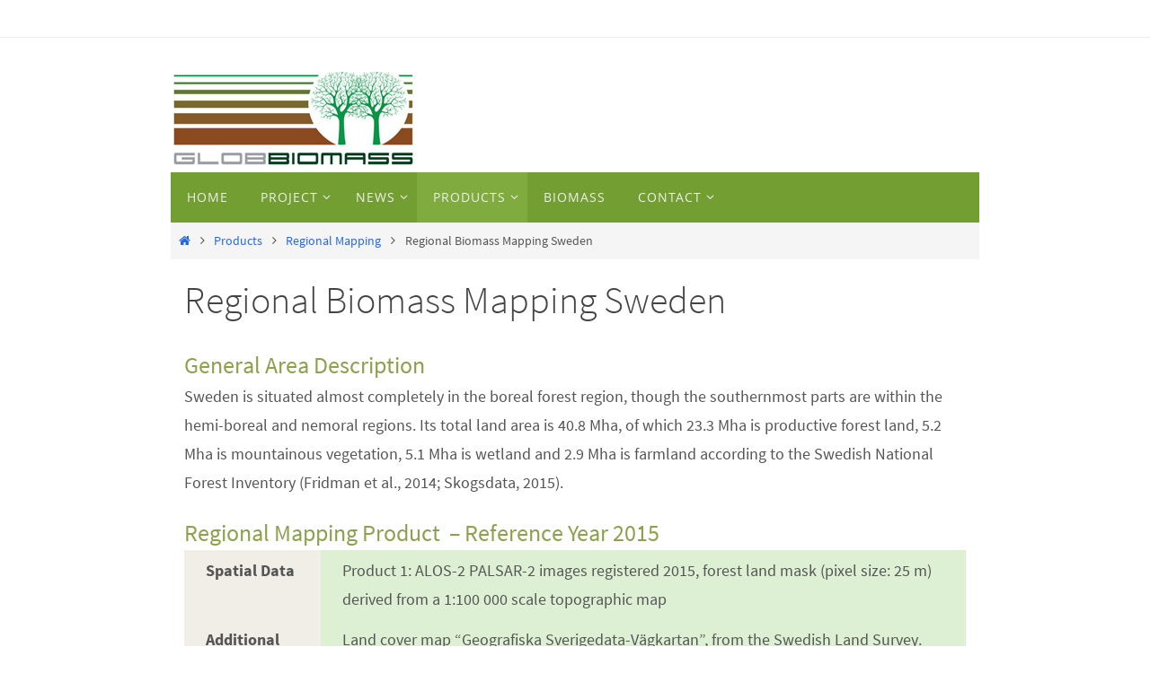

--- FILE ---
content_type: text/html; charset=UTF-8
request_url: https://globbiomass.org/products/regional-mapping/regional-biomass-mapping-sweden/
body_size: 13968
content:
<!DOCTYPE html>
<html lang="en-US">
<head>
<meta name="viewport" content="width=device-width, user-scalable=yes, initial-scale=1.0, minimum-scale=1.0, maximum-scale=3.0">
<meta http-equiv="Content-Type" content="text/html; charset=UTF-8" />
<link rel="profile" href="http://gmpg.org/xfn/11" />
<link rel="pingback" href="https://globbiomass.org/xmlrpc.php" />
<title>Regional Biomass Mapping Sweden &#8211; ESA DUE Globbiomass</title>
<meta name='robots' content='max-image-preview:large' />
	<style>img:is([sizes="auto" i], [sizes^="auto," i]) { contain-intrinsic-size: 3000px 1500px }</style>
	<meta name="dlm-version" content="5.1.6"><link rel="alternate" type="application/rss+xml" title="ESA DUE Globbiomass &raquo; Feed" href="https://globbiomass.org/feed/" />
<link rel="alternate" type="application/rss+xml" title="ESA DUE Globbiomass &raquo; Comments Feed" href="https://globbiomass.org/comments/feed/" />
<script type="text/javascript">
/* <![CDATA[ */
window._wpemojiSettings = {"baseUrl":"https:\/\/s.w.org\/images\/core\/emoji\/16.0.1\/72x72\/","ext":".png","svgUrl":"https:\/\/s.w.org\/images\/core\/emoji\/16.0.1\/svg\/","svgExt":".svg","source":{"concatemoji":"https:\/\/globbiomass.org\/wp-includes\/js\/wp-emoji-release.min.js?ver=6.8.3"}};
/*! This file is auto-generated */
!function(s,n){var o,i,e;function c(e){try{var t={supportTests:e,timestamp:(new Date).valueOf()};sessionStorage.setItem(o,JSON.stringify(t))}catch(e){}}function p(e,t,n){e.clearRect(0,0,e.canvas.width,e.canvas.height),e.fillText(t,0,0);var t=new Uint32Array(e.getImageData(0,0,e.canvas.width,e.canvas.height).data),a=(e.clearRect(0,0,e.canvas.width,e.canvas.height),e.fillText(n,0,0),new Uint32Array(e.getImageData(0,0,e.canvas.width,e.canvas.height).data));return t.every(function(e,t){return e===a[t]})}function u(e,t){e.clearRect(0,0,e.canvas.width,e.canvas.height),e.fillText(t,0,0);for(var n=e.getImageData(16,16,1,1),a=0;a<n.data.length;a++)if(0!==n.data[a])return!1;return!0}function f(e,t,n,a){switch(t){case"flag":return n(e,"\ud83c\udff3\ufe0f\u200d\u26a7\ufe0f","\ud83c\udff3\ufe0f\u200b\u26a7\ufe0f")?!1:!n(e,"\ud83c\udde8\ud83c\uddf6","\ud83c\udde8\u200b\ud83c\uddf6")&&!n(e,"\ud83c\udff4\udb40\udc67\udb40\udc62\udb40\udc65\udb40\udc6e\udb40\udc67\udb40\udc7f","\ud83c\udff4\u200b\udb40\udc67\u200b\udb40\udc62\u200b\udb40\udc65\u200b\udb40\udc6e\u200b\udb40\udc67\u200b\udb40\udc7f");case"emoji":return!a(e,"\ud83e\udedf")}return!1}function g(e,t,n,a){var r="undefined"!=typeof WorkerGlobalScope&&self instanceof WorkerGlobalScope?new OffscreenCanvas(300,150):s.createElement("canvas"),o=r.getContext("2d",{willReadFrequently:!0}),i=(o.textBaseline="top",o.font="600 32px Arial",{});return e.forEach(function(e){i[e]=t(o,e,n,a)}),i}function t(e){var t=s.createElement("script");t.src=e,t.defer=!0,s.head.appendChild(t)}"undefined"!=typeof Promise&&(o="wpEmojiSettingsSupports",i=["flag","emoji"],n.supports={everything:!0,everythingExceptFlag:!0},e=new Promise(function(e){s.addEventListener("DOMContentLoaded",e,{once:!0})}),new Promise(function(t){var n=function(){try{var e=JSON.parse(sessionStorage.getItem(o));if("object"==typeof e&&"number"==typeof e.timestamp&&(new Date).valueOf()<e.timestamp+604800&&"object"==typeof e.supportTests)return e.supportTests}catch(e){}return null}();if(!n){if("undefined"!=typeof Worker&&"undefined"!=typeof OffscreenCanvas&&"undefined"!=typeof URL&&URL.createObjectURL&&"undefined"!=typeof Blob)try{var e="postMessage("+g.toString()+"("+[JSON.stringify(i),f.toString(),p.toString(),u.toString()].join(",")+"));",a=new Blob([e],{type:"text/javascript"}),r=new Worker(URL.createObjectURL(a),{name:"wpTestEmojiSupports"});return void(r.onmessage=function(e){c(n=e.data),r.terminate(),t(n)})}catch(e){}c(n=g(i,f,p,u))}t(n)}).then(function(e){for(var t in e)n.supports[t]=e[t],n.supports.everything=n.supports.everything&&n.supports[t],"flag"!==t&&(n.supports.everythingExceptFlag=n.supports.everythingExceptFlag&&n.supports[t]);n.supports.everythingExceptFlag=n.supports.everythingExceptFlag&&!n.supports.flag,n.DOMReady=!1,n.readyCallback=function(){n.DOMReady=!0}}).then(function(){return e}).then(function(){var e;n.supports.everything||(n.readyCallback(),(e=n.source||{}).concatemoji?t(e.concatemoji):e.wpemoji&&e.twemoji&&(t(e.twemoji),t(e.wpemoji)))}))}((window,document),window._wpemojiSettings);
/* ]]> */
</script>
<style id='wp-emoji-styles-inline-css' type='text/css'>

	img.wp-smiley, img.emoji {
		display: inline !important;
		border: none !important;
		box-shadow: none !important;
		height: 1em !important;
		width: 1em !important;
		margin: 0 0.07em !important;
		vertical-align: -0.1em !important;
		background: none !important;
		padding: 0 !important;
	}
</style>
<link rel='stylesheet' id='wp-block-library-css' href='https://globbiomass.org/wp-includes/css/dist/block-library/style.min.css?ver=6.8.3' type='text/css' media='all' />
<style id='classic-theme-styles-inline-css' type='text/css'>
/*! This file is auto-generated */
.wp-block-button__link{color:#fff;background-color:#32373c;border-radius:9999px;box-shadow:none;text-decoration:none;padding:calc(.667em + 2px) calc(1.333em + 2px);font-size:1.125em}.wp-block-file__button{background:#32373c;color:#fff;text-decoration:none}
</style>
<style id='global-styles-inline-css' type='text/css'>
:root{--wp--preset--aspect-ratio--square: 1;--wp--preset--aspect-ratio--4-3: 4/3;--wp--preset--aspect-ratio--3-4: 3/4;--wp--preset--aspect-ratio--3-2: 3/2;--wp--preset--aspect-ratio--2-3: 2/3;--wp--preset--aspect-ratio--16-9: 16/9;--wp--preset--aspect-ratio--9-16: 9/16;--wp--preset--color--black: #000000;--wp--preset--color--cyan-bluish-gray: #abb8c3;--wp--preset--color--white: #ffffff;--wp--preset--color--pale-pink: #f78da7;--wp--preset--color--vivid-red: #cf2e2e;--wp--preset--color--luminous-vivid-orange: #ff6900;--wp--preset--color--luminous-vivid-amber: #fcb900;--wp--preset--color--light-green-cyan: #7bdcb5;--wp--preset--color--vivid-green-cyan: #00d084;--wp--preset--color--pale-cyan-blue: #8ed1fc;--wp--preset--color--vivid-cyan-blue: #0693e3;--wp--preset--color--vivid-purple: #9b51e0;--wp--preset--gradient--vivid-cyan-blue-to-vivid-purple: linear-gradient(135deg,rgba(6,147,227,1) 0%,rgb(155,81,224) 100%);--wp--preset--gradient--light-green-cyan-to-vivid-green-cyan: linear-gradient(135deg,rgb(122,220,180) 0%,rgb(0,208,130) 100%);--wp--preset--gradient--luminous-vivid-amber-to-luminous-vivid-orange: linear-gradient(135deg,rgba(252,185,0,1) 0%,rgba(255,105,0,1) 100%);--wp--preset--gradient--luminous-vivid-orange-to-vivid-red: linear-gradient(135deg,rgba(255,105,0,1) 0%,rgb(207,46,46) 100%);--wp--preset--gradient--very-light-gray-to-cyan-bluish-gray: linear-gradient(135deg,rgb(238,238,238) 0%,rgb(169,184,195) 100%);--wp--preset--gradient--cool-to-warm-spectrum: linear-gradient(135deg,rgb(74,234,220) 0%,rgb(151,120,209) 20%,rgb(207,42,186) 40%,rgb(238,44,130) 60%,rgb(251,105,98) 80%,rgb(254,248,76) 100%);--wp--preset--gradient--blush-light-purple: linear-gradient(135deg,rgb(255,206,236) 0%,rgb(152,150,240) 100%);--wp--preset--gradient--blush-bordeaux: linear-gradient(135deg,rgb(254,205,165) 0%,rgb(254,45,45) 50%,rgb(107,0,62) 100%);--wp--preset--gradient--luminous-dusk: linear-gradient(135deg,rgb(255,203,112) 0%,rgb(199,81,192) 50%,rgb(65,88,208) 100%);--wp--preset--gradient--pale-ocean: linear-gradient(135deg,rgb(255,245,203) 0%,rgb(182,227,212) 50%,rgb(51,167,181) 100%);--wp--preset--gradient--electric-grass: linear-gradient(135deg,rgb(202,248,128) 0%,rgb(113,206,126) 100%);--wp--preset--gradient--midnight: linear-gradient(135deg,rgb(2,3,129) 0%,rgb(40,116,252) 100%);--wp--preset--font-size--small: 13px;--wp--preset--font-size--medium: 20px;--wp--preset--font-size--large: 36px;--wp--preset--font-size--x-large: 42px;--wp--preset--spacing--20: 0.44rem;--wp--preset--spacing--30: 0.67rem;--wp--preset--spacing--40: 1rem;--wp--preset--spacing--50: 1.5rem;--wp--preset--spacing--60: 2.25rem;--wp--preset--spacing--70: 3.38rem;--wp--preset--spacing--80: 5.06rem;--wp--preset--shadow--natural: 6px 6px 9px rgba(0, 0, 0, 0.2);--wp--preset--shadow--deep: 12px 12px 50px rgba(0, 0, 0, 0.4);--wp--preset--shadow--sharp: 6px 6px 0px rgba(0, 0, 0, 0.2);--wp--preset--shadow--outlined: 6px 6px 0px -3px rgba(255, 255, 255, 1), 6px 6px rgba(0, 0, 0, 1);--wp--preset--shadow--crisp: 6px 6px 0px rgba(0, 0, 0, 1);}:where(.is-layout-flex){gap: 0.5em;}:where(.is-layout-grid){gap: 0.5em;}body .is-layout-flex{display: flex;}.is-layout-flex{flex-wrap: wrap;align-items: center;}.is-layout-flex > :is(*, div){margin: 0;}body .is-layout-grid{display: grid;}.is-layout-grid > :is(*, div){margin: 0;}:where(.wp-block-columns.is-layout-flex){gap: 2em;}:where(.wp-block-columns.is-layout-grid){gap: 2em;}:where(.wp-block-post-template.is-layout-flex){gap: 1.25em;}:where(.wp-block-post-template.is-layout-grid){gap: 1.25em;}.has-black-color{color: var(--wp--preset--color--black) !important;}.has-cyan-bluish-gray-color{color: var(--wp--preset--color--cyan-bluish-gray) !important;}.has-white-color{color: var(--wp--preset--color--white) !important;}.has-pale-pink-color{color: var(--wp--preset--color--pale-pink) !important;}.has-vivid-red-color{color: var(--wp--preset--color--vivid-red) !important;}.has-luminous-vivid-orange-color{color: var(--wp--preset--color--luminous-vivid-orange) !important;}.has-luminous-vivid-amber-color{color: var(--wp--preset--color--luminous-vivid-amber) !important;}.has-light-green-cyan-color{color: var(--wp--preset--color--light-green-cyan) !important;}.has-vivid-green-cyan-color{color: var(--wp--preset--color--vivid-green-cyan) !important;}.has-pale-cyan-blue-color{color: var(--wp--preset--color--pale-cyan-blue) !important;}.has-vivid-cyan-blue-color{color: var(--wp--preset--color--vivid-cyan-blue) !important;}.has-vivid-purple-color{color: var(--wp--preset--color--vivid-purple) !important;}.has-black-background-color{background-color: var(--wp--preset--color--black) !important;}.has-cyan-bluish-gray-background-color{background-color: var(--wp--preset--color--cyan-bluish-gray) !important;}.has-white-background-color{background-color: var(--wp--preset--color--white) !important;}.has-pale-pink-background-color{background-color: var(--wp--preset--color--pale-pink) !important;}.has-vivid-red-background-color{background-color: var(--wp--preset--color--vivid-red) !important;}.has-luminous-vivid-orange-background-color{background-color: var(--wp--preset--color--luminous-vivid-orange) !important;}.has-luminous-vivid-amber-background-color{background-color: var(--wp--preset--color--luminous-vivid-amber) !important;}.has-light-green-cyan-background-color{background-color: var(--wp--preset--color--light-green-cyan) !important;}.has-vivid-green-cyan-background-color{background-color: var(--wp--preset--color--vivid-green-cyan) !important;}.has-pale-cyan-blue-background-color{background-color: var(--wp--preset--color--pale-cyan-blue) !important;}.has-vivid-cyan-blue-background-color{background-color: var(--wp--preset--color--vivid-cyan-blue) !important;}.has-vivid-purple-background-color{background-color: var(--wp--preset--color--vivid-purple) !important;}.has-black-border-color{border-color: var(--wp--preset--color--black) !important;}.has-cyan-bluish-gray-border-color{border-color: var(--wp--preset--color--cyan-bluish-gray) !important;}.has-white-border-color{border-color: var(--wp--preset--color--white) !important;}.has-pale-pink-border-color{border-color: var(--wp--preset--color--pale-pink) !important;}.has-vivid-red-border-color{border-color: var(--wp--preset--color--vivid-red) !important;}.has-luminous-vivid-orange-border-color{border-color: var(--wp--preset--color--luminous-vivid-orange) !important;}.has-luminous-vivid-amber-border-color{border-color: var(--wp--preset--color--luminous-vivid-amber) !important;}.has-light-green-cyan-border-color{border-color: var(--wp--preset--color--light-green-cyan) !important;}.has-vivid-green-cyan-border-color{border-color: var(--wp--preset--color--vivid-green-cyan) !important;}.has-pale-cyan-blue-border-color{border-color: var(--wp--preset--color--pale-cyan-blue) !important;}.has-vivid-cyan-blue-border-color{border-color: var(--wp--preset--color--vivid-cyan-blue) !important;}.has-vivid-purple-border-color{border-color: var(--wp--preset--color--vivid-purple) !important;}.has-vivid-cyan-blue-to-vivid-purple-gradient-background{background: var(--wp--preset--gradient--vivid-cyan-blue-to-vivid-purple) !important;}.has-light-green-cyan-to-vivid-green-cyan-gradient-background{background: var(--wp--preset--gradient--light-green-cyan-to-vivid-green-cyan) !important;}.has-luminous-vivid-amber-to-luminous-vivid-orange-gradient-background{background: var(--wp--preset--gradient--luminous-vivid-amber-to-luminous-vivid-orange) !important;}.has-luminous-vivid-orange-to-vivid-red-gradient-background{background: var(--wp--preset--gradient--luminous-vivid-orange-to-vivid-red) !important;}.has-very-light-gray-to-cyan-bluish-gray-gradient-background{background: var(--wp--preset--gradient--very-light-gray-to-cyan-bluish-gray) !important;}.has-cool-to-warm-spectrum-gradient-background{background: var(--wp--preset--gradient--cool-to-warm-spectrum) !important;}.has-blush-light-purple-gradient-background{background: var(--wp--preset--gradient--blush-light-purple) !important;}.has-blush-bordeaux-gradient-background{background: var(--wp--preset--gradient--blush-bordeaux) !important;}.has-luminous-dusk-gradient-background{background: var(--wp--preset--gradient--luminous-dusk) !important;}.has-pale-ocean-gradient-background{background: var(--wp--preset--gradient--pale-ocean) !important;}.has-electric-grass-gradient-background{background: var(--wp--preset--gradient--electric-grass) !important;}.has-midnight-gradient-background{background: var(--wp--preset--gradient--midnight) !important;}.has-small-font-size{font-size: var(--wp--preset--font-size--small) !important;}.has-medium-font-size{font-size: var(--wp--preset--font-size--medium) !important;}.has-large-font-size{font-size: var(--wp--preset--font-size--large) !important;}.has-x-large-font-size{font-size: var(--wp--preset--font-size--x-large) !important;}
:where(.wp-block-post-template.is-layout-flex){gap: 1.25em;}:where(.wp-block-post-template.is-layout-grid){gap: 1.25em;}
:where(.wp-block-columns.is-layout-flex){gap: 2em;}:where(.wp-block-columns.is-layout-grid){gap: 2em;}
:root :where(.wp-block-pullquote){font-size: 1.5em;line-height: 1.6;}
</style>
<link rel='stylesheet' id='cptch_stylesheet-css' href='https://globbiomass.org/wp-content/plugins/captcha/css/front_end_style.css?ver=4.4.5' type='text/css' media='all' />
<link rel='stylesheet' id='dashicons-css' href='https://globbiomass.org/wp-includes/css/dashicons.min.css?ver=6.8.3' type='text/css' media='all' />
<link rel='stylesheet' id='cptch_desktop_style-css' href='https://globbiomass.org/wp-content/plugins/captcha/css/desktop_style.css?ver=4.4.5' type='text/css' media='all' />
<link rel='stylesheet' id='nirvana-fonts-css' href='https://globbiomass.org/wp-content/themes/nirvana/fonts/fontfaces.css?ver=1.6.4' type='text/css' media='all' />
<link rel='stylesheet' id='nirvana-style-css' href='https://globbiomass.org/wp-content/themes/nirvana/style.css?ver=1.6.4' type='text/css' media='all' />
<style id='nirvana-style-inline-css' type='text/css'>
 #header-container { width: 900px; } #header-container, #access >.menu, #forbottom, #colophon, #footer-widget-area, #topbar-inner, .ppbox, #pp-afterslider #container, #breadcrumbs-box { max-width: 900px; } #header-full, #breadcrumbs, #main { max-width: 900px; margin:0 auto; } #access > .menu > ul { margin-left:0; } #pp-texttop, #pp-textmiddle, #pp-textbottom, #front-columns h2, .presentation-page #content { padding-left:20px; padding-right: 20px; } @media (max-width: 800px) { #header-container {position: relative; } #branding {height: auto; } } #container.one-column { } #container.two-columns-right #secondary { width: 220px; float:right; } #container.two-columns-right #content { width: 540px; float: left; } /* fallback */ #container.two-columns-right #content { width: calc(100% - 300px); float: left; } #container.two-columns-left #primary { width: 220px; float: left; } #container.two-columns-left #content { width: 540px; float: right; } /* fallback */ #container.two-columns-left #content { width: -moz-calc(100% - 300px); float: right; width: -webkit-calc(100% - 300px ); width: calc(100% - 300px); } #container.three-columns-right .sidey { width: 110px; float: left; } #container.three-columns-right #primary { margin-left: 80px; margin-right: 80px; } #container.three-columns-right #content { width: 460px; float: left; } /* fallback */ #container.three-columns-right #content { width: -moz-calc(100% - 380px); float: left; width: -webkit-calc(100% - 380px); width: calc(100% - 380px); } #container.three-columns-left .sidey { width: 110px; float: left; } #container.three-columns-left #secondary{ margin-left: 80px; margin-right: 80px; } #container.three-columns-left #content { width: 460px; float: right;} /* fallback */ #container.three-columns-left #content { width: -moz-calc(100% - 380px); float: right; width: -webkit-calc(100% - 380px); width: calc(100% - 380px); } #container.three-columns-sided .sidey { width: 110px; float: left; } #container.three-columns-sided #secondary{ float:right; } #container.three-columns-sided #content { width: 460px; float: right; /* fallback */ width: -moz-calc(100% - 380px); float: right; width: -webkit-calc(100% - 380px); float: right; width: calc(100% - 380px); float: right; margin: 0 190px 0 -840px; } body { font-family: "Source Sans Pro"; } #content h1.entry-title a, #content h2.entry-title a, #content h1.entry-title, #content h2.entry-title { font-family: inherit; } .widget-title, .widget-title a { line-height: normal; font-family: inherit; } .widget-container, .widget-container a { font-family: inherit; } .entry-content h1, .entry-content h2, .entry-content h3, .entry-content h4, .entry-content h5, .entry-content h6, .nivo-caption h2, #front-text1 h1, #front-text2 h1, h3.column-header-image, #comments #reply-title { font-family: inherit; } #site-title span a { font-family: inherit; } #access ul li a, #access ul li a span { font-family: "Open Sans"; } /* general */ body { color: #555555; background-color: #FFFFFF } a { color: #256add; } a:hover, .entry-meta span a:hover, .comments-link a:hover, body.coldisplay2 #front-columns a:active { color: #5f2304; } a:active { background-color: #CB5920; color: #FFFFFF; } .entry-meta a:hover, .widget-container a:hover, .footer2 a:hover { border-bottom-color: #CCCCCC; } .sticky h2.entry-title a { background-color: #1EC8BB; color: #FFFFFF; } #header { ; } #site-title span a { color: #1EC8BB; } #site-description { color: #666666; } .socials a:hover .socials-hover { background-color: #1EC8BB; } .socials .socials-hover { background-color: #ADBF2D; } /* Main menu top level */ #access a, #nav-toggle span { color: #EEEEEE; } #access, #nav-toggle, #access ul li { background-color: #739f32; } #access > .menu > ul > li > a > span { } #access ul li:hover { background-color: #1EC8BB; color: #FFFFFF; } #access ul > li.current_page_item , #access ul > li.current-menu-item, #access ul > li.current_page_ancestor , #access ul > li.current-menu-ancestor { background-color: #80ac3f; } /* Main menu Submenus */ #access ul ul li, #access ul ul { background-color: #1EC8BB; } #access ul ul li a { color: #FFFFFF; } #access ul ul li:hover { background-color: #2cd6c9; } #breadcrumbs { background-color: #f5f5f5; } #access ul ul li.current_page_item, #access ul ul li.current-menu-item, #access ul ul li.current_page_ancestor, #access ul ul li.current-menu-ancestor { background-color: #2cd6c9; } /* top menu */ #topbar { background-color: #FFFFFF; border-bottom-color: #ebebeb; } .menu-header-search .searchform { background: #F7F7F7; } .topmenu ul li a, .search-icon:before { color: #999999; } .topmenu ul li a:hover { background-color: #efefef; } .search-icon:hover:before { color: #1EC8BB; } /* main */ #main { background-color: #FFFFFF; } #author-info, .page-title, #entry-author-info { border-color: #CCCCCC; } .page-title-text { border-color: #CB5920; } .page-title span { border-color: #1EC8BB; } #entry-author-info #author-avatar, #author-info #author-avatar { border-color: #EEEEEE; } .avatar-container:before { background-color: #CB5920; } .sidey .widget-container { color: #555555; ; } .sidey .widget-title { color: #CB5920; ; border-color: #CCCCCC; } .sidey .widget-container a { ; } .sidey .widget-container a:hover { ; } .widget-title span { border-color: #CB5920; } .entry-content h1, .entry-content h2, .entry-content h3, .entry-content h4, .entry-content h5, .entry-content h6 { color: #444444; } .entry-title, .entry-title a{ color: #444444; } .entry-title a:hover { color: #000000; } #content span.entry-format { color: #CCCCCC; } /* footer */ #footer { color: #CCCCCC; background-color: #F5F5F5; } #footer2 { color: #CCCCCC; background-color: #739f32; } #sfooter-full { background-color: #6e9a2d; } .footermenu ul li { border-color: #82ae41; } .footermenu ul li:hover { border-color: #96c255; } #colophon a { ; } #colophon a:hover { ; } #footer2 a, .footermenu ul li:after { ; } #footer2 a:hover { ; } #footer .widget-container { color: #555555; ; } #footer .widget-title { color: #CB5920; ; border-color:#CCCCCC; } /* buttons */ a.continue-reading-link { color: #256add; border-color: #256add; } a.continue-reading-link:hover { background-color: #1EC8BB; color: #FFFFFF; } #cryout_ajax_more_trigger { border: 1px solid #CCCCCC; } #cryout_ajax_more_trigger:hover { background-color: #F7F7F7; } a.continue-reading-link i.crycon-right-dir { color: #1EC8BB } a.continue-reading-link:hover i.crycon-right-dir { color: #FFFFFF } .page-link a, .page-link > span > em { border-color: #CCCCCC } .columnmore a { background: #CB5920; color:#F7F7F7 } .columnmore a:hover { background: #1EC8BB; } .file, .button, input[type="submit"], input[type="reset"], #respond .form-submit input#submit { background-color: #FFFFFF; border-color: #CCCCCC; } .button:hover, #respond .form-submit input#submit:hover { background-color: #F7F7F7; } .entry-content tr th, .entry-content thead th { color: #444444; } .entry-content tr th { background-color: #1EC8BB; color:#FFFFFF; } .entry-content tr.even { background-color: #F7F7F7; } hr { border-color: #EEEEEE; } input[type="text"], input[type="password"], input[type="email"], input[type="color"], input[type="date"], input[type="datetime"], input[type="datetime-local"], input[type="month"], input[type="number"], input[type="range"], input[type="search"], input[type="tel"], input[type="time"], input[type="url"], input[type="week"], textarea, select { border-color: #CCCCCC #EEEEEE #EEEEEE #CCCCCC; color: #555555; } input[type="submit"], input[type="reset"] { color: #555555; } input[type="text"]:hover, input[type="password"]:hover, input[type="email"]:hover, input[type="color"]:hover, input[type="date"]:hover, input[type="datetime"]:hover, input[type="datetime-local"]:hover, input[type="month"]:hover, input[type="number"]:hover, input[type="range"]:hover, input[type="search"]:hover, input[type="tel"]:hover, input[type="time"]:hover, input[type="url"]:hover, input[type="week"]:hover, textarea:hover { background-color: rgba(247,247,247,0.4); } .entry-content pre { background-color: #F7F7F7; border-color: rgba(30,200,187,0.1); } abbr, acronym { border-color: #555555; } .comment-meta a { color: #999999; } #respond .form-allowed-tags { color: #999999; } .comment .reply a { border-color: #EEEEEE; } .comment .reply a:hover { color: #256add; } .entry-meta { border-color: #EEEEEE; } .entry-meta .crycon-metas:before { color: #CB5920; } .entry-meta span a, .comments-link a { ; } .entry-meta span a:hover, .comments-link a:hover { ; } .entry-meta span, .entry-utility span, .footer-tags { color: #c1c1c1; } .nav-next a, .nav-previous a{ background-color:#f8f8f8; } .nav-next a:hover, .nav-previous a:hover { background-color: #256add; color:#FFFFFF; } .pagination { border-color: #ededed; } .pagination a:hover { background-color: #CB5920; color: #FFFFFF; } h3#comments-title { border-color: #CCCCCC; } h3#comments-title span { background-color: #1EC8BB; color: #FFFFFF; } .comment-details { border-color: #EEEEEE; } .searchform input[type="text"] { color: #999999; } .searchform:after { background-color: #1EC8BB; } .searchform:hover:after { background-color: #CB5920; } .searchsubmit[type="submit"]{ color: #F7F7F7; } li.menu-main-search .searchform .s { background-color: #FFFFFF; } li.menu-main-search .searchsubmit[type="submit"] { color: #999999; } .caption-accented .wp-caption { background-color:rgba(30,200,187,0.8); color:#FFFFFF; } .nirvana-image-one .entry-content img[class*='align'], .nirvana-image-one .entry-summary img[class*='align'], .nirvana-image-two .entry-content img[class*='align'], .nirvana-image-two .entry-summary img[class*='align'] .nirvana-image-one .entry-content [class*='wp-block'][class*='align'] img, .nirvana-image-one .entry-summary [class*='wp-block'][class*='align'] img, .nirvana-image-two .entry-content [class*='wp-block'][class*='align'] img, .nirvana-image-two .entry-summary [class*='wp-block'][class*='align'] img { border-color: #1EC8BB; } html { font-size: 18px; line-height: 1.8; } .entry-content, .entry-summary, .ppbox { text-align:inherit ; } .entry-content, .entry-summary, .widget-container, .ppbox, .navigation { } #content h1.entry-title, #content h2.entry-title, .woocommerce-page h1.page-title { font-size: 42px; } .widget-title, .widget-title a { font-size: 22px; } .widget-container, .widget-container a { font-size: 18px; } #content h1, #pp-afterslider h1 { font-size: 42px; } #content h2, #pp-afterslider h2 { font-size: 36px; } #content h3, #pp-afterslider h3 { font-size: 31px; } #content h4, #pp-afterslider h4 { font-size: 26px; } #content h5, #pp-afterslider h5 { font-size: 21px; } #content h6, #pp-afterslider h6 { font-size: 16px; } #site-title span a { font-size: 46px; } #access ul li a { font-size: 14px; } #access ul ul ul a { font-size: 13px; } .nocomments, .nocomments2 { display: none; } article footer.entry-meta { display: none; } .entry-content p, .entry-content ul, .entry-content ol, .entry-content dd, .entry-content pre, .entry-content hr, .commentlist p, .entry-summary p { margin-bottom: 1.0em; } #header-container > div { margin: 35px 0 0 0px; } #toTop:hover .crycon-back2top:before { color: #CB5920; } #main { margin-top: 5px; } #forbottom { padding-left: 0px; padding-right: 0px; } #header-widget-area { width: 33%; } #branding { height:150px; } 
/* Nirvana Custom CSS */
</style>
<link rel='stylesheet' id='nirvana-mobile-css' href='https://globbiomass.org/wp-content/themes/nirvana/styles/style-mobile.css?ver=1.6.4' type='text/css' media='all' />
<link rel='stylesheet' id='wp-members-css' href='https://globbiomass.org/wp-content/plugins/wp-members/assets/css/forms/generic-no-float.min.css?ver=3.5.5.1' type='text/css' media='all' />
<!--n2css--><!--n2js--><script type="text/javascript" src="https://globbiomass.org/wp-includes/js/jquery/jquery.min.js?ver=3.7.1" id="jquery-core-js"></script>
<script type="text/javascript" src="https://globbiomass.org/wp-includes/js/jquery/jquery-migrate.min.js?ver=3.4.1" id="jquery-migrate-js"></script>
<link rel="https://api.w.org/" href="https://globbiomass.org/wp-json/" /><link rel="alternate" title="JSON" type="application/json" href="https://globbiomass.org/wp-json/wp/v2/pages/697" /><link rel="EditURI" type="application/rsd+xml" title="RSD" href="https://globbiomass.org/xmlrpc.php?rsd" />
<meta name="generator" content="WordPress 6.8.3" />
<link rel="canonical" href="https://globbiomass.org/products/regional-mapping/regional-biomass-mapping-sweden/" />
<link rel='shortlink' href='https://globbiomass.org/?p=697' />
<link rel="alternate" title="oEmbed (JSON)" type="application/json+oembed" href="https://globbiomass.org/wp-json/oembed/1.0/embed?url=https%3A%2F%2Fglobbiomass.org%2Fproducts%2Fregional-mapping%2Fregional-biomass-mapping-sweden%2F" />
<link rel="alternate" title="oEmbed (XML)" type="text/xml+oembed" href="https://globbiomass.org/wp-json/oembed/1.0/embed?url=https%3A%2F%2Fglobbiomass.org%2Fproducts%2Fregional-mapping%2Fregional-biomass-mapping-sweden%2F&#038;format=xml" />

        <script type="text/javascript">
            var jQueryMigrateHelperHasSentDowngrade = false;

			window.onerror = function( msg, url, line, col, error ) {
				// Break out early, do not processing if a downgrade reqeust was already sent.
				if ( jQueryMigrateHelperHasSentDowngrade ) {
					return true;
                }

				var xhr = new XMLHttpRequest();
				var nonce = '03b01d9784';
				var jQueryFunctions = [
					'andSelf',
					'browser',
					'live',
					'boxModel',
					'support.boxModel',
					'size',
					'swap',
					'clean',
					'sub',
                ];
				var match_pattern = /\)\.(.+?) is not a function/;
                var erroredFunction = msg.match( match_pattern );

                // If there was no matching functions, do not try to downgrade.
                if ( null === erroredFunction || typeof erroredFunction !== 'object' || typeof erroredFunction[1] === "undefined" || -1 === jQueryFunctions.indexOf( erroredFunction[1] ) ) {
                    return true;
                }

                // Set that we've now attempted a downgrade request.
                jQueryMigrateHelperHasSentDowngrade = true;

				xhr.open( 'POST', 'https://globbiomass.org/wp-admin/admin-ajax.php' );
				xhr.setRequestHeader( 'Content-Type', 'application/x-www-form-urlencoded' );
				xhr.onload = function () {
					var response,
                        reload = false;

					if ( 200 === xhr.status ) {
                        try {
                        	response = JSON.parse( xhr.response );

                        	reload = response.data.reload;
                        } catch ( e ) {
                        	reload = false;
                        }
                    }

					// Automatically reload the page if a deprecation caused an automatic downgrade, ensure visitors get the best possible experience.
					if ( reload ) {
						location.reload();
                    }
				};

				xhr.send( encodeURI( 'action=jquery-migrate-downgrade-version&_wpnonce=' + nonce ) );

				// Suppress error alerts in older browsers
				return true;
			}
        </script>

		<!--[if lt IE 9]>
<script>
document.createElement('header');
document.createElement('nav');
document.createElement('section');
document.createElement('article');
document.createElement('aside');
document.createElement('footer');
</script>
<![endif]-->
</head>
<body class="wp-singular page-template-default page page-id-697 page-child parent-pageid-378 wp-theme-nirvana nirvana-image-none caption-simple nirvana-boxed nirvana-comment-placeholders nirvana-menu-left">

		<a class="skip-link screen-reader-text" href="#main" title="Skip to content"> Skip to content </a>
	
<div id="wrapper" class="hfeed">
<div id="topbar" ><div id="topbar-inner">  </div></div>

<div id="header-full">
	<header id="header">
		<div id="masthead">
					<div id="branding" role="banner" >
				<div id="header-container"><div class="site-identity"><a id="logo" href="https://globbiomass.org/" ><img title="ESA DUE Globbiomass" alt="ESA DUE Globbiomass" src="https://globbiomass.org/wp-content/uploads/2015/01/banner_globb_logo_only.png" /></a></div></div>								<div style="clear:both;"></div>
			</div><!-- #branding -->
			<button id="nav-toggle"><span>&nbsp;</span></button>
			<nav id="access" class="jssafe" role="navigation">
					<div class="skip-link screen-reader-text"><a href="#content" title="Skip to content">Skip to content</a></div>
	<div id="prime_nav" class="menu"><ul>
<li ><a href="https://globbiomass.org/"><span>Home</span></a></li><li class="page_item page-item-41 page_item_has_children"><a href="https://globbiomass.org/project/"><span>Project</span></a>
<ul class='children'>
	<li class="page_item page-item-38"><a href="https://globbiomass.org/project/consortium/"><span>Consortium</span></a></li>
	<li class="page_item page-item-103"><a href="https://globbiomass.org/project/user/"><span>User</span></a></li>
	<li class="page_item page-item-126 page_item_has_children"><a href="https://globbiomass.org/project/internal/"><span>Internal</span></a>
	<ul class='children'>
		<li class="page_item page-item-129"><a href="https://globbiomass.org/project/internal/documents/"><span>Proposal</span></a></li>
		<li class="page_item page-item-138 page_item_has_children"><a href="https://globbiomass.org/project/internal/templates/"><span>Templates</span></a>
		<ul class='children'>
			<li class="page_item page-item-247"><a href="https://globbiomass.org/project/internal/templates/progress-report/"><span>Progress Report Template</span></a></li>
		</ul>
</li>
		<li class="page_item page-item-143 page_item_has_children"><a href="https://globbiomass.org/project/internal/progress-reports/"><span>Progress Reports</span></a>
		<ul class='children'>
			<li class="page_item page-item-250"><a href="https://globbiomass.org/project/internal/progress-reports/monthly-status-reports/"><span>Monthly Status Reports</span></a></li>
			<li class="page_item page-item-252"><a href="https://globbiomass.org/project/internal/progress-reports/quarterly-status-reports/"><span>Quarterly Status Reports</span></a></li>
		</ul>
</li>
		<li class="page_item page-item-147 page_item_has_children"><a href="https://globbiomass.org/project/internal/deliverables/"><span>Deliverables</span></a>
		<ul class='children'>
			<li class="page_item page-item-235"><a href="https://globbiomass.org/project/internal/deliverables/wp1000-d1-d2/"><span>WP 1000 &#8211; D1, D2</span></a></li>
			<li class="page_item page-item-476"><a href="https://globbiomass.org/project/internal/deliverables/wp-2000-d3-d4-d5/"><span>WP 2000 &#8211; D3, D4, D5</span></a></li>
			<li class="page_item page-item-472"><a href="https://globbiomass.org/project/internal/deliverables/wp-3000-d6-d7/"><span>WP 3000 &#8211; D6, D7 &#8211; Algorithm Theoretical Basis Document</span></a></li>
			<li class="page_item page-item-478"><a href="https://globbiomass.org/project/internal/deliverables/wp-4000-d8-d9/"><span>WP 4000 &#8211; D8, D9, D10</span></a></li>
			<li class="page_item page-item-240"><a href="https://globbiomass.org/project/internal/deliverables/wp5000-da1/"><span>WP 5000 &#8211; DA1, D11, D12, D13</span></a></li>
			<li class="page_item page-item-297"><a href="https://globbiomass.org/project/internal/deliverables/wp10000-d21/"><span>WP 10000 &#8211; D21</span></a></li>
		</ul>
</li>
		<li class="page_item page-item-268"><a href="https://globbiomass.org/project/internal/timeline/"><span>Planning</span></a></li>
	</ul>
</li>
</ul>
</li>
<li class="page_item page-item-27 page_item_has_children"><a href="https://globbiomass.org/news/"><span>News</span></a>
<ul class='children'>
	<li class="page_item page-item-382"><a href="https://globbiomass.org/news/current-project-status/"><span>Current Project Status</span></a></li>
	<li class="page_item page-item-545 page_item_has_children"><a href="https://globbiomass.org/news/meetings/"><span>Meetings</span></a>
	<ul class='children'>
		<li class="page_item page-item-548 page_item_has_children"><a href="https://globbiomass.org/news/meetings/1st-globbiomass-user-workhop/"><span>1st GlobBiomass User Workhop</span></a>
		<ul class='children'>
			<li class="page_item page-item-551"><a href="https://globbiomass.org/news/meetings/1st-globbiomass-user-workhop/presentations/"><span>Presentations</span></a></li>
		</ul>
</li>
		<li class="page_item page-item-897"><a href="https://globbiomass.org/news/meetings/newsmeetings/"><span>2nd GlobBiomass User Workshop</span></a></li>
		<li class="page_item page-item-1119 page_item_has_children"><a href="https://globbiomass.org/news/meetings/3rd-globbiomass-user-workshop/"><span>3rd GlobBiomass User Workshop</span></a>
		<ul class='children'>
			<li class="page_item page-item-1147"><a href="https://globbiomass.org/news/meetings/3rd-globbiomass-user-workshop/presentations_intern/"><span>Presentations_intern</span></a></li>
			<li class="page_item page-item-1145"><a href="https://globbiomass.org/news/meetings/3rd-globbiomass-user-workshop/presentations_public/"><span>Presentations_public</span></a></li>
		</ul>
</li>
	</ul>
</li>
	<li class="page_item page-item-384"><a href="https://globbiomass.org/news/outreach-promotional-activities/"><span>Outreach &#038; Promotional Activities</span></a></li>
</ul>
</li>
<li class="page_item page-item-375 page_item_has_children current_page_ancestor"><a href="https://globbiomass.org/products/"><span>Products</span></a>
<ul class='children'>
	<li class="page_item page-item-369"><a href="https://globbiomass.org/products/global-mapping/"><span>Global Mapping</span></a></li>
	<li class="page_item page-item-378 page_item_has_children current_page_ancestor current_page_parent"><a href="https://globbiomass.org/products/regional-mapping/"><span>Regional Mapping</span></a>
	<ul class='children'>
		<li class="page_item page-item-628"><a href="https://globbiomass.org/products/regional-mapping/regional-biomass-mapping-mexico/"><span>Regional Biomass Mapping Mexico</span></a></li>
		<li class="page_item page-item-678"><a href="https://globbiomass.org/products/regional-mapping/regional-biomass-mapping-poland/"><span>Regional Biomass Mapping Poland</span></a></li>
		<li class="page_item page-item-686"><a href="https://globbiomass.org/products/regional-mapping/regional-biomass-mapping-south-africa/"><span>Regional Biomass Mapping South Africa</span></a></li>
		<li class="page_item page-item-689"><a href="https://globbiomass.org/products/regional-mapping/regional-biomass-mapping-indonesiakalimantan/"><span>Regional Biomass Mapping Indonesia/Kalimantan</span></a></li>
		<li class="page_item page-item-697 current_page_item"><a href="https://globbiomass.org/products/regional-mapping/regional-biomass-mapping-sweden/" aria-current="page"><span>Regional Biomass Mapping Sweden</span></a></li>
	</ul>
</li>
</ul>
</li>
<li class="page_item page-item-446"><a href="https://globbiomass.org/biomass/"><span>Biomass</span></a></li>
<li class="page_item page-item-18 page_item_has_children"><a href="https://globbiomass.org/contact/"><span>Contact</span></a>
<ul class='children'>
	<li class="page_item page-item-20"><a href="https://globbiomass.org/contact/feedback/"><span>Feedback</span></a></li>
	<li class="page_item page-item-22"><a href="https://globbiomass.org/contact/legals/"><span>Legals</span></a></li>
	<li class="page_item page-item-62"><a href="https://globbiomass.org/contact/image-credentials/"><span>Image Credentials</span></a></li>
</ul>
</li>
</ul></div>
			</nav><!-- #access -->


		</div><!-- #masthead -->
	</header><!-- #header -->
</div><!-- #header-full -->

<div style="clear:both;height:0;"> </div>
<div id="breadcrumbs"><div id="breadcrumbs-box"><a href="https://globbiomass.org"><i class="crycon-homebread"></i><span class="screen-reader-text">Home</span></a><i class="crycon-angle-right"></i> <a href="https://globbiomass.org/products/">Products</a> <i class="crycon-angle-right"></i> <a href="https://globbiomass.org/products/regional-mapping/">Regional Mapping</a> <i class="crycon-angle-right"></i> <span class="current">Regional Biomass Mapping Sweden</span></div></div><div id="main">
		<div id="toTop"><i class="crycon-back2top"></i> </div>	<div  id="forbottom" >
		
		<div style="clear:both;"> </div>
		<section id="container" class="one-column">

			<div id="content" role="main">
			
				
		<div id="post-697" class="post-697 page type-page status-publish hentry">
							<h1 class="entry-title">Regional Biomass Mapping Sweden</h1>
			
			<div class="entry-content">
				<h4><span style="color: #8ca14d;">General Area Description</span></h4>
<p>Sweden is situated almost completely in the boreal forest region, though the southernmost parts are within the hemi-boreal and nemoral regions. Its total land area is 40.8 Mha, of which 23.3 Mha is productive forest land, 5.2 Mha is mountainous vegetation, 5.1 Mha is wetland and 2.9 Mha is farmland according to the Swedish National Forest Inventory (Fridman et al., 2014; Skogsdata, 2015).</p>
<h4><span style="color: #8ca14d;">Regional Mapping Product  &#8211; Reference Year 2015</span></h4>
<table>
<tbody>
<tr>
<td style="background-color: #f0eee6;"><strong>Spatial Data </strong></td>
<td style="background-color: #ddf0d3;">Product 1: ALOS-2 PALSAR-2 images registered 2015, forest land mask (pixel size: 25 m) derived from a 1:100 000 scale topographic map</td>
</tr>
<tr>
<td style="background-color: #f0eee6;"><strong>Additional Data</strong></td>
<td style="background-color: #ddf0d3;">Land cover map “Geografiska Sverigedata-Vägkartan”, from the Swedish Land Survey.</td>
</tr>
<tr>
<td style="background-color: #f0eee6;"><strong>Training Data</strong></td>
<td style="background-color: #ddf0d3;">No training data were used.</td>
</tr>
<tr>
<td style="background-color: #f0eee6;"><strong>Algorithm</strong></td>
<td style="background-color: #ddf0d3;">BIOMASAR-L</td>
</tr>
<tr>
<td style="background-color: #f0eee6;"><strong>Product Preview</strong></td>
<td style="background-color: #ddf0d3;"><a href="https://globbiomass.org/wp-content/uploads/2016/03/Sweden2015.jpg"><img fetchpriority="high" decoding="async" class="aligncenter wp-image-1197" src="https://globbiomass.org/wp-content/uploads/2016/03/Sweden2015.jpg" alt="" width="444" height="628" srcset="https://globbiomass.org/wp-content/uploads/2016/03/Sweden2015.jpg 3510w, https://globbiomass.org/wp-content/uploads/2016/03/Sweden2015-212x300.jpg 212w, https://globbiomass.org/wp-content/uploads/2016/03/Sweden2015-768x1086.jpg 768w, https://globbiomass.org/wp-content/uploads/2016/03/Sweden2015-724x1024.jpg 724w, https://globbiomass.org/wp-content/uploads/2016/03/Sweden2015-106x150.jpg 106w" sizes="(max-width: 444px) 100vw, 444px" /></a></td>
</tr>
<tr>
<td style="background-color: #f0eee6;"><strong>Development<br />
</strong></td>
<td style="background-color: #ddf0d3;">Swedish University of Agricultural Sciences</td>
</tr>
<tr>
<td style="background-color: #f0eee6;"><strong>Information</strong></td>
<td style="background-color: #ddf0d3;">contact@globbiomass.org</td>
</tr>
<tr>
<td style="background-color: #f0eee6;"><strong>Download pdf-map</strong></td>
<td style="background-color: #ddf0d3;"><a href="https://globbiomass.org/wp-content/uploads/DOC/Deliverables/D13/pdf_maps/Sweden2015.pdf"><span style="color: #636e44;">Sweden Biomass map 2015</span></a></td>
</tr>
</tbody>
</table>
<h4><span style="color: #8ca14d;">Regional Mapping Product  &#8211; Reference Year 2010</span></h4>
<table style="background-color: #ddf0d3;">
<tbody>
<tr>
<td style="width: 200px; background-color: #f0eee6; text-align: left;"><span style="color: #636e44;"><strong>Spatial Data </strong></span></td>
<td>SPOT 4 and SPOT 5 images registered between 2008 and 2010, forest land mask (pixel size: 25 m) derived from a 1:100 000 scale topographic map</td>
</tr>
<tr>
<td style="width: 200px; background-color: #f0eee6; text-align: left;"><span style="color: #636e44;"><strong>Additional Data</strong></span></td>
<td>Land cover map “Geografiska Sverigedata-Vägkartan”, from the Swedish Land Survey. Urban and water are set to 0 in the unmasked version</td>
</tr>
<tr>
<td style="width: 200px; background-color: #f0eee6; text-align: left;"><span style="color: #636e44;"><strong>Training Data</strong></span></td>
<td>Field data collected between 2006 and 2010 by the Swedish National Forest Inventory (http://www.slu.se/riksskogstaxeringen)</td>
</tr>
<tr>
<td style="width: 200px; background-color: #f0eee6; text-align: left;"><span style="color: #636e44;"><strong>Algorithm</strong></span></td>
<td>k-Nearest Neighbours</td>
</tr>
<tr>
<td style="width: 200px; background-color: #f0eee6; text-align: left; vertical-align: middle;"><span style="color: #636e44;"><strong>Product Preview</strong></span></td>
<td><a href="https://globbiomass.org/wp-content/uploads/2016/03/Sweden_v3.jpg" rel="attachment wp-att-770"><img decoding="async" class="wp-image-770 alignleft" src="https://globbiomass.org/wp-content/uploads/2016/03/Sweden_v3.jpg" alt="Sweden_v3" width="358" height="507" /></a></td>
</tr>
<tr>
<td style="width: 200px; background-color: #f0eee6; text-align: left;"><span style="color: #8ca14d;"><strong><span style="color: #636e44;">Development</span><br />
</strong></span></td>
<td style="text-align: justify;">Swedish University of Agricultural Sciences</td>
</tr>
<tr>
<td style="width: 200px; background-color: #f0eee6; text-align: left;"><span style="color: #636e44;"><strong>Information</strong></span></td>
<td style="text-align: justify;">contact@globbiomass.org</td>
</tr>
<tr>
<td style="width: 200px; background-color: #f0eee6; text-align: left;"><span style="color: #636e44;"><strong>Download pdf-map</strong></span></td>
<td style="text-align: justify;"><span style="color: #636e44;"><a style="color: #636e44;" href="https://globbiomass.org/wp-content/uploads/DOC/Deliverables/D11_update_V3/Sweden_v3.pdf"><span style="color: #636e44;">Sweden Biomass map 2010</span></a></span></td>
</tr>
</tbody>
</table>
<h4><span style="color: #8ca14d;">Regional Mapping Product  &#8211; Reference Year 2005</span></h4>
<table style="background-color: #ddf0d3;">
<tbody>
<tr>
<td style="width: 200px; background-color: #f0eee6; text-align: left;"><span style="color: #636e44;"><strong>Spatial Data </strong></span></td>
<td>SPOT 5 images registered between 2005 and 2006, forest land mask (pixel size: 25 m) derived from a 1:100 000 scale topographic map</td>
</tr>
<tr>
<td style="width: 200px; background-color: #f0eee6; text-align: left;"><span style="color: #636e44;"><strong>Additional Data</strong></span></td>
<td>Land cover map “Geografiska Sverigedata-Vägkartan”, from the Swedish Land Survey.</td>
</tr>
<tr>
<td style="width: 200px; background-color: #f0eee6; text-align: left;"><span style="color: #636e44;"><strong>Training Data</strong></span></td>
<td>Field data collected between 2001 and 2006 by the Swedish National Forest Inventory (http://www.slu.se/riksskogstaxeringen)</td>
</tr>
<tr>
<td style="width: 200px; background-color: #f0eee6; text-align: left;"><span style="color: #636e44;"><strong>Algorithm</strong></span></td>
<td>k-Nearest Neighbours</td>
</tr>
<tr>
<td style="width: 200px; background-color: #f0eee6; text-align: left; vertical-align: middle;"><span style="color: #636e44;"><strong>Product Preview</strong></span></td>
<td><a href="https://globbiomass.org/wp-content/uploads/2016/03/Sweden_kNN_ASAR_merged_2005.jpg"><img decoding="async" class=" wp-image-866 alignleft" src="https://globbiomass.org/wp-content/uploads/2016/03/Sweden_kNN_ASAR_merged_2005.jpg" alt="sweden_knn_asar_merged_2005" width="395" height="559" srcset="https://globbiomass.org/wp-content/uploads/2016/03/Sweden_kNN_ASAR_merged_2005.jpg 3507w, https://globbiomass.org/wp-content/uploads/2016/03/Sweden_kNN_ASAR_merged_2005-212x300.jpg 212w, https://globbiomass.org/wp-content/uploads/2016/03/Sweden_kNN_ASAR_merged_2005-768x1086.jpg 768w, https://globbiomass.org/wp-content/uploads/2016/03/Sweden_kNN_ASAR_merged_2005-724x1024.jpg 724w, https://globbiomass.org/wp-content/uploads/2016/03/Sweden_kNN_ASAR_merged_2005-106x150.jpg 106w" sizes="(max-width: 395px) 100vw, 395px" /></a> <a href="https://globbiomass.org/wp-content/uploads/2016/03/Sweden_kNN_2005.jpg"><img loading="lazy" decoding="async" class="wp-image-865 alignleft" src="https://globbiomass.org/wp-content/uploads/2016/03/Sweden_kNN_2005.jpg" alt="sweden_knn_2005" width="396" height="560" srcset="https://globbiomass.org/wp-content/uploads/2016/03/Sweden_kNN_2005.jpg 3507w, https://globbiomass.org/wp-content/uploads/2016/03/Sweden_kNN_2005-212x300.jpg 212w, https://globbiomass.org/wp-content/uploads/2016/03/Sweden_kNN_2005-768x1086.jpg 768w, https://globbiomass.org/wp-content/uploads/2016/03/Sweden_kNN_2005-724x1024.jpg 724w, https://globbiomass.org/wp-content/uploads/2016/03/Sweden_kNN_2005-106x150.jpg 106w" sizes="auto, (max-width: 396px) 100vw, 396px" /></a> <a href="https://globbiomass.org/wp-content/uploads/2016/03/Sweden_ASAR_GSV_2005.jpg"><img loading="lazy" decoding="async" class="wp-image-864 alignnone" src="https://globbiomass.org/wp-content/uploads/2016/03/Sweden_ASAR_GSV_2005.jpg" alt="sweden_asar_gsv_2005" width="397" height="562" srcset="https://globbiomass.org/wp-content/uploads/2016/03/Sweden_ASAR_GSV_2005.jpg 3507w, https://globbiomass.org/wp-content/uploads/2016/03/Sweden_ASAR_GSV_2005-212x300.jpg 212w, https://globbiomass.org/wp-content/uploads/2016/03/Sweden_ASAR_GSV_2005-768x1086.jpg 768w, https://globbiomass.org/wp-content/uploads/2016/03/Sweden_ASAR_GSV_2005-724x1024.jpg 724w, https://globbiomass.org/wp-content/uploads/2016/03/Sweden_ASAR_GSV_2005-106x150.jpg 106w" sizes="auto, (max-width: 397px) 100vw, 397px" /></a></td>
</tr>
<tr>
<td style="width: 200px; background-color: #f0eee6; text-align: left;"><span style="color: #8ca14d;"><strong><span style="color: #636e44;">Development</span><br />
</strong></span></td>
<td style="text-align: justify;">Swedish University of Agricultural Sciences</td>
</tr>
<tr>
<td style="width: 200px; background-color: #f0eee6; text-align: left;"><span style="color: #636e44;"><strong>Information</strong></span></td>
<td style="text-align: justify;">contact@globbiomass.org</td>
</tr>
<tr>
<td style="width: 200px; background-color: #f0eee6; text-align: left;"><span style="color: #636e44;"><strong>Download pdf-map</strong></span></td>
<td><span style="color: #636e44;"><span style="color: #636e44;"><a style="color: #636e44;" href="https://globbiomass.org/wp-content/uploads/DOC/Deliverables/D12/Sweden_kNN_2005.pdf">Sweden Biomass map kNN 2005 /</a></span><a style="color: #636e44;" href="https://globbiomass.org/wp-content/uploads/DOC/Deliverables/D12/Sweden_kNN_ASAR_merged_2005.pdf">Sweden Biomass map kNN ASAR_merged_2005/ </a><a style="color: #636e44;" href="https://globbiomass.org/wp-content/uploads/DOC/Deliverables/D12/Sweden_ASAR_GSV_2005.pdf">Sweden Biomass map ASAR GSV 2005</a></span></p>
<table style="background-color: #ddf0d3;">
<tbody>
<tr>
<td style="text-align: justify;"></td>
</tr>
</tbody>
</table>
</td>
</tr>
<tr>
<td style="width: 200px; background-color: #f0eee6; text-align: left;"></td>
<td style="text-align: justify;"></td>
</tr>
</tbody>
</table>
<p>&nbsp;</p>
				<div style="clear:both;"></div>
											</div><!-- .entry-content -->
		</div><!-- #post-## -->

	<div id="comments" class="hideme"> 		<p class="nocomments">Comments are closed.</p>
	</div><!-- #comments -->

						</div><!-- #content -->
					</section><!-- #container -->


	<div style="clear:both;"></div>
	</div> <!-- #forbottom -->

	<footer id="footer" role="contentinfo">
		<div id="colophon">
		
			
			
		</div><!-- #colophon -->

		<div id="footer2">
		
			<div id="footer2-inside">
			<div id="site-copyright">&#169; ESA DUE Globbiomass  |  <a href="https://globbiomass.org/?p=22">Imprint</a>  |  <a href="https://globbiomass.org/?p=20">Contact</a></div>	<em style="display:table;margin:0 auto;float:none;text-align:center;padding:7px 0;font-size:13px;">
	Powered by <a target="_blank" href="http://www.cryoutcreations.eu" title="Nirvana Theme by Cryout Creations">Nirvana</a> &amp;
	<a target="_blank" href="http://wordpress.org/" title="Semantic Personal Publishing Platform">  WordPress.</a></em>
				</div> <!-- #footer2-inside -->
			
		</div><!-- #footer2 -->

	</footer><!-- #footer -->

	</div><!-- #main -->
</div><!-- #wrapper -->

<script type="speculationrules">
{"prefetch":[{"source":"document","where":{"and":[{"href_matches":"\/*"},{"not":{"href_matches":["\/wp-*.php","\/wp-admin\/*","\/wp-content\/uploads\/*","\/wp-content\/*","\/wp-content\/plugins\/*","\/wp-content\/themes\/nirvana\/*","\/*\\?(.+)"]}},{"not":{"selector_matches":"a[rel~=\"nofollow\"]"}},{"not":{"selector_matches":".no-prefetch, .no-prefetch a"}}]},"eagerness":"conservative"}]}
</script>
<script type="text/javascript" id="dlm-xhr-js-extra">
/* <![CDATA[ */
var dlmXHRtranslations = {"error":"An error occurred while trying to download the file. Please try again.","not_found":"Download does not exist.","no_file_path":"No file path defined.","no_file_paths":"No file paths defined.","filetype":"Download is not allowed for this file type.","file_access_denied":"Access denied to this file.","access_denied":"Access denied. You do not have permission to download this file.","security_error":"Something is wrong with the file path.","file_not_found":"File not found."};
/* ]]> */
</script>
<script type="text/javascript" id="dlm-xhr-js-before">
/* <![CDATA[ */
const dlmXHR = {"xhr_links":{"class":["download-link","download-button"]},"prevent_duplicates":true,"ajaxUrl":"https:\/\/globbiomass.org\/wp-admin\/admin-ajax.php"}; dlmXHRinstance = {}; const dlmXHRGlobalLinks = "https://globbiomass.org/download/"; const dlmNonXHRGlobalLinks = []; dlmXHRgif = "https://globbiomass.org/wp-includes/images/spinner.gif"; const dlmXHRProgress = "1"
/* ]]> */
</script>
<script type="text/javascript" src="https://globbiomass.org/wp-content/plugins/download-monitor/assets/js/dlm-xhr.min.js?ver=5.1.6" id="dlm-xhr-js"></script>
<script type="text/javascript" id="dlm-xhr-js-after">
/* <![CDATA[ */
document.addEventListener("dlm-xhr-modal-data", function(event) { if ("undefined" !== typeof event.detail.headers["x-dlm-tc-required"]) { event.detail.data["action"] = "dlm_terms_conditions_modal"; event.detail.data["dlm_modal_response"] = "true"; }});
document.addEventListener("dlm-xhr-modal-data", function(event) {if ("undefined" !== typeof event.detail.headers["x-dlm-members-locked"]) {event.detail.data["action"] = "dlm_members_conditions_modal";event.detail.data["dlm_modal_response"] = "true";event.detail.data["dlm_members_form_redirect"] = "https://globbiomass.org/products/regional-mapping/regional-biomass-mapping-sweden/";}});
/* ]]> */
</script>
<script type="text/javascript" id="nirvana-frontend-js-extra">
/* <![CDATA[ */
var nirvana_settings = {"mobile":"1","fitvids":"1","contentwidth":"680"};
/* ]]> */
</script>
<script type="text/javascript" src="https://globbiomass.org/wp-content/themes/nirvana/js/frontend.js?ver=1.6.4" id="nirvana-frontend-js"></script>
<script type="text/javascript" src="https://globbiomass.org/wp-includes/js/comment-reply.min.js?ver=6.8.3" id="comment-reply-js" async="async" data-wp-strategy="async"></script>

</body>
</html>
